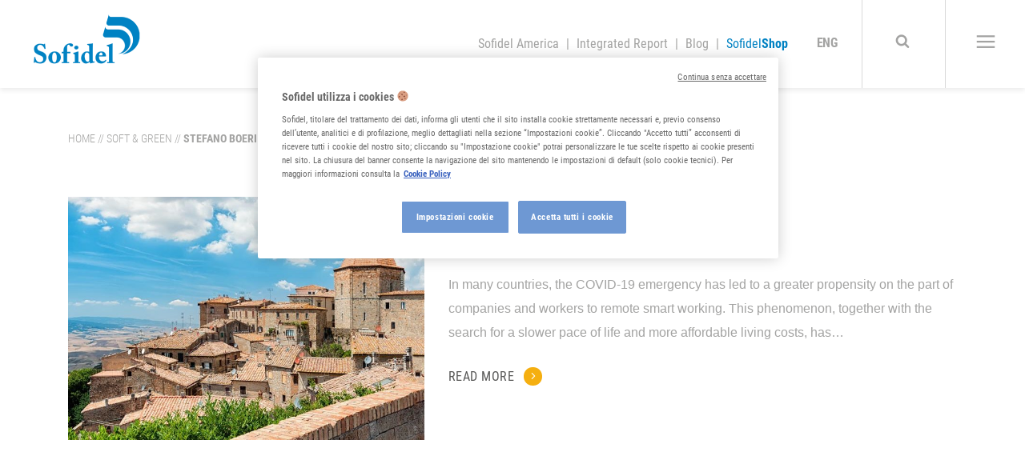

--- FILE ---
content_type: text/html; charset=UTF-8
request_url: https://www.sofidel.com/en/tag/stefano-boeri-2/
body_size: 14022
content:

<!DOCTYPE html>
<html lang="en">
<head>
    <!-- Inizio informativa di consenso dei cookie OneTrust per sofidel.com -->
    <script src="https://cdn.cookielaw.org/scripttemplates/otSDKStub.js" data-document-language="true" type="text/javascript" charset="UTF-8" data-domain-script="2623f563-4c47-492c-be3b-3278b4178c90" ></script>
    <script type="text/javascript">
    function OptanonWrapper() { }
    </script>
    <!-- Fine informativa di consenso dei cookie OneTrust per sofidel.com -->
        <!-- Google Tag Manager -->
    <script>(function(w,d,s,l,i){w[l]=w[l]||[];w[l].push({'gtm.start':
    new Date().getTime(),event:'gtm.js'});var f=d.getElementsByTagName(s)[0],
    j=d.createElement(s),dl=l!='dataLayer'?'&l='+l:'';j.async=true;j.src=
    'https://www.googletagmanager.com/gtm.js?id='+i+dl;f.parentNode.insertBefore(j,f);
    })(window,document,'script','dataLayer','GTM-T76MBLL');</script>
    <!-- End Google Tag Manager -->

    <meta charset="UTF-8">
    <meta name="viewport" content="width=device-width, initial-scale=1.0">
    <meta name="theme-color" content="#0082C3">
    <!--<title>Sofidel Corporate</title>-->

    <style>
        .header--white .header:not(.header--floating),.header.header--white,.header.menu-open{-webkit-box-shadow:none;-moz-box-shadow:none;box-shadow:none;background:0 0}@media (min-width:768px){.header--white .header:not(.header--floating),.header.header--white,.header.menu-open{padding:0 0 0 40px}}@media (min-width:992px){.header--white .header:not(.header--floating),.header.header--white,.header.menu-open{padding:0 40px 0 98px}}.header--white .header:not(.header--floating) .header__logo-img--color,.header.header--white .header__logo-img--color,.header.menu-open .header__logo-img--color{opacity:0}.header--white .header:not(.header--floating) .header__logo-img--bn,.header.header--white .header__logo-img--bn,.header.menu-open .header__logo-img--bn{opacity:1}.header--white .header:not(.header--floating) .header__nav-item:not(:last-child):after,.header--white .header:not(.header--floating) .wpml-ls-item:not(:last-child):after,.header.header--white .header__nav-item:not(:last-child):after,.header.header--white .wpml-ls-item:not(:last-child):after,.header.menu-open .header__nav-item:not(:last-child):after,.header.menu-open .wpml-ls-item:not(:last-child):after{color:#fff}.header--white .header:not(.header--floating) .header__languages a,.header--white .header:not(.header--floating) .header__menu-btn a,.header--white .header:not(.header--floating) .header__nav a,.header--white .header:not(.header--floating) .header__search-btn a,.header.header--white .header__languages a,.header.header--white .header__menu-btn a,.header.header--white .header__nav a,.header.header--white .header__search-btn a,.header.menu-open .header__languages a,.header.menu-open .header__menu-btn a,.header.menu-open .header__nav a,.header.menu-open .header__search-btn a{color:#fff!important}.header--white .header:not(.header--floating) .header__languages a:hover,.header--white .header:not(.header--floating) .header__menu-btn a:hover,.header--white .header:not(.header--floating) .header__nav a:hover,.header--white .header:not(.header--floating) .header__search-btn a:hover,.header.header--white .header__languages a:hover,.header.header--white .header__menu-btn a:hover,.header.header--white .header__nav a:hover,.header.header--white .header__search-btn a:hover,.header.menu-open .header__languages a:hover,.header.menu-open .header__menu-btn a:hover,.header.menu-open .header__nav a:hover,.header.menu-open .header__search-btn a:hover{color:#b5d9f5!important}.header--white .header:not(.header--floating) .header__languages .btn-action,.header--white .header:not(.header--floating) .header__menu-btn .btn-action,.header--white .header:not(.header--floating) .header__nav .btn-action,.header--white .header:not(.header--floating) .header__search-btn .btn-action,.header.header--white .header__languages .btn-action,.header.header--white .header__menu-btn .btn-action,.header.header--white .header__nav .btn-action,.header.header--white .header__search-btn .btn-action,.header.menu-open .header__languages .btn-action,.header.menu-open .header__menu-btn .btn-action,.header.menu-open .header__nav .btn-action,.header.menu-open .header__search-btn .btn-action{padding:0}.header--white .header:not(.header--floating) .header__languages .btn-action .icon,.header--white .header:not(.header--floating) .header__menu-btn .btn-action .icon,.header--white .header:not(.header--floating) .header__nav .btn-action .icon,.header--white .header:not(.header--floating) .header__search-btn .btn-action .icon,.header.header--white .header__languages .btn-action .icon,.header.header--white .header__menu-btn .btn-action .icon,.header.header--white .header__nav .btn-action .icon,.header.header--white .header__search-btn .btn-action .icon,.header.menu-open .header__languages .btn-action .icon,.header.menu-open .header__menu-btn .btn-action .icon,.header.menu-open .header__nav .btn-action .icon,.header.menu-open .header__search-btn .btn-action .icon{color:#fff!important}.header--white .header:not(.header--floating) .header__menu-btn,.header--white .header:not(.header--floating) .header__search-btn,.header.header--white .header__menu-btn,.header.header--white .header__search-btn,.header.menu-open .header__menu-btn,.header.menu-open .header__search-btn{border:none}.header{padding:0 0 0 40px;text-align:right;height:110px;line-height:110px;position:fixed;top:0;left:0;width:100%;z-index:210;overflow:hidden;font-family:"Roboto Condensed",sans-serif;background:#fff;-webkit-box-shadow:0 3px 6px rgba(0,0,0,.08);-moz-box-shadow:0 3px 6px rgba(0,0,0,.08);box-shadow:0 3px 6px rgba(0,0,0,.08);-webkit-transition:.3s ease;-moz-transition:.3s ease;-o-transition:.3s ease;transition:.3s ease}@media (min-width:768px) and (max-width:991.98px){.header{padding-right:40px}}@media (max-width:767.98px){.header{padding:0 10px 0 16px;height:100px;line-height:100px}}.header.menu-open{background:rgba(0,130,195,.87)!important;height:100%}@media (max-width:1199.98px){.header.menu-open{overflow:auto}}@media (max-width:991.98px){.header.menu-open .header__logo-img{width:104px}}@media (min-width:768px) and (max-width:991.98px){.header.menu-open{padding-right:40px}}@media (min-width:992px){.header.menu-open .header__logo-img--bn{top:-7px}}.header.menu-open .header__menu-btn .btn-action--open .icon{-webkit-transform:translate(-50%,-50%) rotate(-90deg) scale(0);-moz-transform:translate(-50%,-50%) rotate(-90deg) scale(0);-ms-transform:translate(-50%,-50%) rotate(-90deg) scale(0);-o-transform:translate(-50%,-50%) rotate(-90deg) scale(0);transform:translate(-50%,-50%) rotate(-90deg) scale(0)}.header.menu-open .header__menu-btn .btn-action--close .icon{-webkit-transform:translate(-50%,-50%) rotate(0) scale(1);-moz-transform:translate(-50%,-50%) rotate(0) scale(1);-ms-transform:translate(-50%,-50%) rotate(0) scale(1);-o-transform:translate(-50%,-50%) rotate(0) scale(1);transform:translate(-50%,-50%) rotate(0) scale(1)}@media (min-width:768px) and (max-width:991.98px){.header.menu-open.header--floating{padding-right:40px}}@media (min-width:992px){.header.menu-open.header--floating{padding:0 40px 0 98px}}.header.search-open .menu__search{display:block;padding-top:10px}.header.search-open .menu__links{display:none}@media (max-width:767.98px){.header.search-open .container{margin-top:0}}.header.header--floating{background:#fff;-webkit-box-shadow:0 3px 6px rgba(0,0,0,.08);-moz-box-shadow:0 3px 6px rgba(0,0,0,.08);box-shadow:0 3px 6px rgba(0,0,0,.08)}@media (min-width:768px){.header.header--floating{padding:0 0 0 40px}}@media (min-width:768px) and (max-width:991.98px){.header.header--floating{padding-right:40px}}@media (max-width:991.98px){.header.header--floating .header__logo-img{width:104px}}.header--white .header:not(.header--floating) .header__nav{padding:0}.menu{position:absolute;top:100px;left:0;width:100%;text-align:left;line-height:normal}@media (max-width:1199.98px){.menu .header__nav .header__nav-item{display:block;text-align:center}.menu .header__nav .header__nav-item:after{display:none}.menu .header__nav .header__nav-item a{font-size:20px;line-height:1.6em;font-weight:300}}.menu .container{margin-top:80px;margin-bottom:80px;overflow:auto}@media (max-width:1199.98px){.menu .container{margin-top:45px;margin-bottom:75px;height:auto}}@media (max-width:991.98px){.menu .container{margin-top:13px;margin-bottom:0}}.menu .container .simplebar-track.simplebar-vertical{width:12px}.menu .container .simplebar-scrollbar.simplebar-visible:before{opacity:1}.menu .container .simplebar-scrollbar:before{background:#fff;-webkit-border-radius:1px;-moz-border-radius:1px;-ms-border-radius:1px;-o-border-radius:1px;border-radius:1px}.menu__search{display:none}.search__input{position:relative}.search__input:before{position:absolute;top:50%;-webkit-transform:translate(0,-50%);-moz-transform:translate(0,-50%);-ms-transform:translate(0,-50%);-o-transform:translate(0,-50%);transform:translate(0,-50%);left:0;font-size:48px;color:#fff;margin:0 0 0 -1.375em}@media (max-width:991.98px){.search__input{padding-left:16.6666%;padding-right:20px;margin-top:-20px}.search__input:before{font-size:40px;margin:.25em 0 0 .25em}.search__input .search__input-field{font-size:36px;line-height:.44444em;font-weight:300;padding-bottom:0}}.search__input-field#search-input{-webkit-appearance:none;-moz-appearance:none;appearance:none;border:none;background:0 0;border-bottom:1px solid #f7f7f7!important;font-family:"Roboto Condensed",sans-serif;font-size:32px;line-height:.5em;font-weight:300;color:#fff;text-transform:none;letter-spacing:-.03562em;padding:24px 0;width:100%}@media (max-width:991.98px){.search__input-field#search-input{font-size:36px;padding:4px 0}}.search__results-list{padding:40px 15px 0 0;height:calc(100vh - 100px - 80px)}@media (max-width:991.98px){.search__results-list{padding:0;height:auto;min-height:40vh}}.search__result--no-results{display:none;opacity:.4}.search__loader{-webkit-transition:.3s ease;-moz-transition:.3s ease;-o-transition:.3s ease;transition:.3s ease;opacity:0;position:absolute;top:50%;-webkit-transform:translate(0,-50%);-moz-transform:translate(0,-50%);-ms-transform:translate(0,-50%);-o-transform:translate(0,-50%);transform:translate(0,-50%);left:50%;-webkit-transform:translate(-50%,-50%);-moz-transform:translate(-50%,-50%);-ms-transform:translate(-50%,-50%);-o-transform:translate(-50%,-50%);transform:translate(-50%,-50%);margin:-90px 0 0;z-index:9}@media (max-width:991.98px){.search__loader{margin:-150px 0 0}}.menu__search--no-results .search__result--no-results{display:block}.menu__search--loading .search__result{-webkit-transition:.3s ease-out;-moz-transition:.3s ease-out;-o-transition:.3s ease-out;transition:.3s ease-out;opacity:.3;-webkit-filter:blur(2px);-moz-filter:blur(2px);filter:blur(2px)}.menu__search--loading .search__loader{opacity:1;z-index:11}.search__result{font-family:"Roboto Condensed",sans-serif;font-size:22px;line-height:1.36364em;font-weight:300;color:#fff;letter-spacing:-.03591em;margin:0 0 43px;width:100%;position:relative;z-index:10}@media (max-width:991.98px){.search__result{font-size:18px;margin:0 0 26px}}.search__button{padding:90px 0 95px}@media (min-width:992px){.menu__list{height:calc(100vh - 100px - 80px)}.menu__list .simplebar-track{right:-100px}}.menu__section{color:#fff;text-transform:uppercase;padding:0 0 22px}@media (max-width:767.98px){.menu__section{font-size:18px;padding:0 0 16px}}.menu__list-toggle{float:right;position:relative;top:.5em;font-size:22px;cursor:pointer;display:inline-block}@media (max-width:991.98px){.menu__list-toggle{font-size:12px}}.menu__sublist{display:none;padding:0 0 10px 30px}@media (max-width:991.98px){.menu__sublist{padding:0 0 23px 20px}}.menu__sublist .menu__sublist{padding-top:20px;padding-bottom:0}@media (max-width:991.98px){.menu__sublist .menu__sublist{padding-top:10px;padding-bottom:0}}.menu__sublist .menu__list-toggle{top:.375em;font-size:18px}@media (max-width:991.98px){.menu__sublist .menu__list-toggle{font-size:12px}}.menu__section--child{color:#f7f7f7;text-transform:none;letter-spacing:.1125em;font-size:18px;padding:0 0 .9375em}@media (max-width:991.98px){.menu__section--child{font-size:14px}}.header__logo{margin:23px 0 0;position:relative;float:left;line-height:normal}@media (max-width:991.98px){.header__logo{margin:25px 0 0}}.header__logo .header__logo-img{-webkit-transition:all .3s ease;-moz-transition:all .3s ease;-o-transition:all .3s ease;transition:all .3s ease;position:absolute;left:0;width:136px;height:auto;top:-7px}@media (max-width:991.98px){.header__logo .header__logo-img{top:0}}.header__logo .header__logo-img--color{position:relative}.header__logo .header__logo-img--bn{opacity:0}.header__languages,.header__menu-btn,.header__nav,.header__search-btn{display:inline-block}@media (max-width:991.98px){.header__nav{padding:133px 0 0}}.header__nav-item{display:inline-block;line-height:normal;font-size:0}.header__nav-item a{display:inline;font-size:16px;padding:0 .3125em;-webkit-transition:.3s ease;-moz-transition:.3s ease;-o-transition:.3s ease;transition:.3s ease}.header__nav-item:hover a{color:#0082c3}.header__nav-item:not(:last-child):after{display:inline-block;font-size:16px;content:"|"}.header__languages{padding:0 25px;font-family:"Roboto Condensed",sans-serif}@media (max-width:1199.98px){.header__languages{text-align:center;padding:18px 0 24px}}.header__languages .wpml-ls-item:not(:last-child):after{display:inline-block;font-size:16px;content:"|"}.header__languages .wpml-ls-item.wpml-ls-current-language .wpml-ls-link{font-weight:700;letter-spacing:-.03562em}.header__languages .wpml-ls{font-size:0;padding:0;border:0;position:relative;top:-2px}.header__languages .wpml-ls .wpml-ls-link{display:inline-block;padding:0 .125em;font-size:16px;text-transform:uppercase}.header__menu-btn,.header__search-btn{padding:0 10px;width:100px;text-align:center;border-left:1px solid rgba(0,0,0,.15)}.header__menu-btn .icon,.header__search-btn .icon{font-size:18px;line-height:1;cursor:pointer}.header__menu-btn .btn-action,.header__search-btn .btn-action{padding:0 10px}@media (max-width:991.98px){.header__menu-btn,.header__search-btn{width:auto;padding:15px;line-height:normal;border:none;top:10px;position:relative}.header__menu-btn .btn-action,.header__search-btn .btn-action{padding:0}.header__menu-btn .btn-action .icon,.header__search-btn .btn-action .icon{font-size:16px;line-height:1;color:#0082c3}}@media (max-width:991.98px){.header__search-btn{left:-6px}}.header__menu-btn{position:relative}.header__menu-btn .btn-action .icon{cursor:pointer;-webkit-transition:.3s ease;-moz-transition:.3s ease;-o-transition:.3s ease;transition:.3s ease;-webkit-transform-origin:center center;-moz-transform-origin:center center;-ms-transform-origin:center center;-o-transform-origin:center center;transform-origin:center center;position:absolute;top:50%;-webkit-transform:translate(0,-50%);-moz-transform:translate(0,-50%);-ms-transform:translate(0,-50%);-o-transform:translate(0,-50%);transform:translate(0,-50%);left:50%;-webkit-transform:translate(-50%,-50%);-moz-transform:translate(-50%,-50%);-ms-transform:translate(-50%,-50%);-o-transform:translate(-50%,-50%);transform:translate(-50%,-50%);font-size:36px}@media (max-width:767.98px){.header__menu-btn .btn-action .icon{font-size:30px}}.header__menu-btn .btn-action--close .icon{-webkit-transform:translate(-50%,-50%) rotate(90deg) scale(0);-moz-transform:translate(-50%,-50%) rotate(90deg) scale(0);-ms-transform:translate(-50%,-50%) rotate(90deg) scale(0);-o-transform:translate(-50%,-50%) rotate(90deg) scale(0);transform:translate(-50%,-50%) rotate(90deg) scale(0)}.header__social{padding:0 0 32px}@media (min-width:1200px){.header__social{position:absolute;top:50%;-webkit-transform:translate(0,-50%);-moz-transform:translate(0,-50%);-ms-transform:translate(0,-50%);-o-transform:translate(0,-50%);transform:translate(0,-50%);right:73px;padding:0;margin:-90px 0 0}.header__social .social__link{display:block}}    </style>

    <script>(function(html){html.className = html.className.replace(/\bno-js\b/,'js')})(document.documentElement);</script>
<meta name='robots' content='index, follow, max-image-preview:large, max-snippet:-1, max-video-preview:-1' />
<link rel="alternate" hreflang="en-us" href="https://www.sofidel.com/en/tag/stefano-boeri-2/" />

	<!-- This site is optimized with the Yoast SEO plugin v20.12 - https://yoast.com/wordpress/plugins/seo/ -->
	<title>Stefano Boeri - Sofidel</title>
	<meta name="description" content="Stefano Boeri - Sofidel: ceare valore attraverso i valori, ovvero attraverso una strategia di sviluppo sostenibile per l’ambiente e per la società." />
	<link rel="canonical" href="https://www.sofidel.com/en/tag/stefano-boeri-2/" />
	<meta property="og:locale" content="en_US" />
	<meta property="og:type" content="article" />
	<meta property="og:title" content="Stefano Boeri - Sofidel" />
	<meta property="og:description" content="Stefano Boeri - Sofidel: ceare valore attraverso i valori, ovvero attraverso una strategia di sviluppo sostenibile per l’ambiente e per la società." />
	<meta property="og:url" content="https://www.sofidel.com/en/tag/stefano-boeri-2/" />
	<meta property="og:site_name" content="Sofidel" />
	<meta name="twitter:card" content="summary_large_image" />
	<script type="application/ld+json" class="yoast-schema-graph">{"@context":"https://schema.org","@graph":[{"@type":"CollectionPage","@id":"https://www.sofidel.com/en/tag/stefano-boeri-2/","url":"https://www.sofidel.com/en/tag/stefano-boeri-2/","name":"Stefano Boeri - Sofidel","isPartOf":{"@id":"https://www.sofidel.com/#website"},"primaryImageOfPage":{"@id":"https://www.sofidel.com/en/tag/stefano-boeri-2/#primaryimage"},"image":{"@id":"https://www.sofidel.com/en/tag/stefano-boeri-2/#primaryimage"},"thumbnailUrl":"https://www.sofidel.com/wp-content/uploads/2020/10/Borghi.jpg","description":"Stefano Boeri - Sofidel: ceare valore attraverso i valori, ovvero attraverso una strategia di sviluppo sostenibile per l’ambiente e per la società.","breadcrumb":{"@id":"https://www.sofidel.com/en/tag/stefano-boeri-2/#breadcrumb"},"inLanguage":"en-US"},{"@type":"ImageObject","inLanguage":"en-US","@id":"https://www.sofidel.com/en/tag/stefano-boeri-2/#primaryimage","url":"https://www.sofidel.com/wp-content/uploads/2020/10/Borghi.jpg","contentUrl":"https://www.sofidel.com/wp-content/uploads/2020/10/Borghi.jpg","width":768,"height":522},{"@type":"BreadcrumbList","@id":"https://www.sofidel.com/en/tag/stefano-boeri-2/#breadcrumb","itemListElement":[{"@type":"ListItem","position":1,"name":"Home","item":"https://www.sofidel.com/en/"},{"@type":"ListItem","position":2,"name":"Soft & Green","item":"https://www.sofidel.com/en/softandgreen/"},{"@type":"ListItem","position":3,"name":"Stefano Boeri"}]},{"@type":"WebSite","@id":"https://www.sofidel.com/#website","url":"https://www.sofidel.com/","name":"Sofidel","description":"La carta tissue sostenibile","potentialAction":[{"@type":"SearchAction","target":{"@type":"EntryPoint","urlTemplate":"https://www.sofidel.com/?s={search_term_string}"},"query-input":"required name=search_term_string"}],"inLanguage":"en-US"}]}</script>
	<!-- / Yoast SEO plugin. -->


<link href='https://fonts.gstatic.com' crossorigin rel='preconnect' />
<link rel="alternate" type="application/rss+xml" title="Sofidel &raquo; Feed" href="https://www.sofidel.com/en/feed/" />
<link rel="alternate" type="application/rss+xml" title="Sofidel &raquo; Comments Feed" href="https://www.sofidel.com/en/comments/feed/" />
<link rel="alternate" type="application/rss+xml" title="Sofidel &raquo; Stefano Boeri Tag Feed" href="https://www.sofidel.com/en/tag/stefano-boeri-2/feed/" />
<script type="text/javascript">
window._wpemojiSettings = {"baseUrl":"https:\/\/s.w.org\/images\/core\/emoji\/14.0.0\/72x72\/","ext":".png","svgUrl":"https:\/\/s.w.org\/images\/core\/emoji\/14.0.0\/svg\/","svgExt":".svg","source":{"concatemoji":"https:\/\/www.sofidel.com\/wp-includes\/js\/wp-emoji-release.min.js?ver=6.2.8"}};
/*! This file is auto-generated */
!function(e,a,t){var n,r,o,i=a.createElement("canvas"),p=i.getContext&&i.getContext("2d");function s(e,t){p.clearRect(0,0,i.width,i.height),p.fillText(e,0,0);e=i.toDataURL();return p.clearRect(0,0,i.width,i.height),p.fillText(t,0,0),e===i.toDataURL()}function c(e){var t=a.createElement("script");t.src=e,t.defer=t.type="text/javascript",a.getElementsByTagName("head")[0].appendChild(t)}for(o=Array("flag","emoji"),t.supports={everything:!0,everythingExceptFlag:!0},r=0;r<o.length;r++)t.supports[o[r]]=function(e){if(p&&p.fillText)switch(p.textBaseline="top",p.font="600 32px Arial",e){case"flag":return s("\ud83c\udff3\ufe0f\u200d\u26a7\ufe0f","\ud83c\udff3\ufe0f\u200b\u26a7\ufe0f")?!1:!s("\ud83c\uddfa\ud83c\uddf3","\ud83c\uddfa\u200b\ud83c\uddf3")&&!s("\ud83c\udff4\udb40\udc67\udb40\udc62\udb40\udc65\udb40\udc6e\udb40\udc67\udb40\udc7f","\ud83c\udff4\u200b\udb40\udc67\u200b\udb40\udc62\u200b\udb40\udc65\u200b\udb40\udc6e\u200b\udb40\udc67\u200b\udb40\udc7f");case"emoji":return!s("\ud83e\udef1\ud83c\udffb\u200d\ud83e\udef2\ud83c\udfff","\ud83e\udef1\ud83c\udffb\u200b\ud83e\udef2\ud83c\udfff")}return!1}(o[r]),t.supports.everything=t.supports.everything&&t.supports[o[r]],"flag"!==o[r]&&(t.supports.everythingExceptFlag=t.supports.everythingExceptFlag&&t.supports[o[r]]);t.supports.everythingExceptFlag=t.supports.everythingExceptFlag&&!t.supports.flag,t.DOMReady=!1,t.readyCallback=function(){t.DOMReady=!0},t.supports.everything||(n=function(){t.readyCallback()},a.addEventListener?(a.addEventListener("DOMContentLoaded",n,!1),e.addEventListener("load",n,!1)):(e.attachEvent("onload",n),a.attachEvent("onreadystatechange",function(){"complete"===a.readyState&&t.readyCallback()})),(e=t.source||{}).concatemoji?c(e.concatemoji):e.wpemoji&&e.twemoji&&(c(e.twemoji),c(e.wpemoji)))}(window,document,window._wpemojiSettings);
</script>
<style type="text/css">
img.wp-smiley,
img.emoji {
	display: inline !important;
	border: none !important;
	box-shadow: none !important;
	height: 1em !important;
	width: 1em !important;
	margin: 0 0.07em !important;
	vertical-align: -0.1em !important;
	background: none !important;
	padding: 0 !important;
}
</style>
	<link rel='stylesheet' id='wp-block-library-css' href='https://www.sofidel.com/wp-includes/css/dist/block-library/style.min.css?ver=6.2.8' type='text/css' media='all' />
<link rel='stylesheet' id='classic-theme-styles-css' href='https://www.sofidel.com/wp-includes/css/classic-themes.min.css?ver=6.2.8' type='text/css' media='all' />
<style id='global-styles-inline-css' type='text/css'>
body{--wp--preset--color--black: #000000;--wp--preset--color--cyan-bluish-gray: #abb8c3;--wp--preset--color--white: #ffffff;--wp--preset--color--pale-pink: #f78da7;--wp--preset--color--vivid-red: #cf2e2e;--wp--preset--color--luminous-vivid-orange: #ff6900;--wp--preset--color--luminous-vivid-amber: #fcb900;--wp--preset--color--light-green-cyan: #7bdcb5;--wp--preset--color--vivid-green-cyan: #00d084;--wp--preset--color--pale-cyan-blue: #8ed1fc;--wp--preset--color--vivid-cyan-blue: #0693e3;--wp--preset--color--vivid-purple: #9b51e0;--wp--preset--gradient--vivid-cyan-blue-to-vivid-purple: linear-gradient(135deg,rgba(6,147,227,1) 0%,rgb(155,81,224) 100%);--wp--preset--gradient--light-green-cyan-to-vivid-green-cyan: linear-gradient(135deg,rgb(122,220,180) 0%,rgb(0,208,130) 100%);--wp--preset--gradient--luminous-vivid-amber-to-luminous-vivid-orange: linear-gradient(135deg,rgba(252,185,0,1) 0%,rgba(255,105,0,1) 100%);--wp--preset--gradient--luminous-vivid-orange-to-vivid-red: linear-gradient(135deg,rgba(255,105,0,1) 0%,rgb(207,46,46) 100%);--wp--preset--gradient--very-light-gray-to-cyan-bluish-gray: linear-gradient(135deg,rgb(238,238,238) 0%,rgb(169,184,195) 100%);--wp--preset--gradient--cool-to-warm-spectrum: linear-gradient(135deg,rgb(74,234,220) 0%,rgb(151,120,209) 20%,rgb(207,42,186) 40%,rgb(238,44,130) 60%,rgb(251,105,98) 80%,rgb(254,248,76) 100%);--wp--preset--gradient--blush-light-purple: linear-gradient(135deg,rgb(255,206,236) 0%,rgb(152,150,240) 100%);--wp--preset--gradient--blush-bordeaux: linear-gradient(135deg,rgb(254,205,165) 0%,rgb(254,45,45) 50%,rgb(107,0,62) 100%);--wp--preset--gradient--luminous-dusk: linear-gradient(135deg,rgb(255,203,112) 0%,rgb(199,81,192) 50%,rgb(65,88,208) 100%);--wp--preset--gradient--pale-ocean: linear-gradient(135deg,rgb(255,245,203) 0%,rgb(182,227,212) 50%,rgb(51,167,181) 100%);--wp--preset--gradient--electric-grass: linear-gradient(135deg,rgb(202,248,128) 0%,rgb(113,206,126) 100%);--wp--preset--gradient--midnight: linear-gradient(135deg,rgb(2,3,129) 0%,rgb(40,116,252) 100%);--wp--preset--duotone--dark-grayscale: url('#wp-duotone-dark-grayscale');--wp--preset--duotone--grayscale: url('#wp-duotone-grayscale');--wp--preset--duotone--purple-yellow: url('#wp-duotone-purple-yellow');--wp--preset--duotone--blue-red: url('#wp-duotone-blue-red');--wp--preset--duotone--midnight: url('#wp-duotone-midnight');--wp--preset--duotone--magenta-yellow: url('#wp-duotone-magenta-yellow');--wp--preset--duotone--purple-green: url('#wp-duotone-purple-green');--wp--preset--duotone--blue-orange: url('#wp-duotone-blue-orange');--wp--preset--font-size--small: 13px;--wp--preset--font-size--medium: 20px;--wp--preset--font-size--large: 36px;--wp--preset--font-size--x-large: 42px;--wp--preset--spacing--20: 0.44rem;--wp--preset--spacing--30: 0.67rem;--wp--preset--spacing--40: 1rem;--wp--preset--spacing--50: 1.5rem;--wp--preset--spacing--60: 2.25rem;--wp--preset--spacing--70: 3.38rem;--wp--preset--spacing--80: 5.06rem;--wp--preset--shadow--natural: 6px 6px 9px rgba(0, 0, 0, 0.2);--wp--preset--shadow--deep: 12px 12px 50px rgba(0, 0, 0, 0.4);--wp--preset--shadow--sharp: 6px 6px 0px rgba(0, 0, 0, 0.2);--wp--preset--shadow--outlined: 6px 6px 0px -3px rgba(255, 255, 255, 1), 6px 6px rgba(0, 0, 0, 1);--wp--preset--shadow--crisp: 6px 6px 0px rgba(0, 0, 0, 1);}:where(.is-layout-flex){gap: 0.5em;}body .is-layout-flow > .alignleft{float: left;margin-inline-start: 0;margin-inline-end: 2em;}body .is-layout-flow > .alignright{float: right;margin-inline-start: 2em;margin-inline-end: 0;}body .is-layout-flow > .aligncenter{margin-left: auto !important;margin-right: auto !important;}body .is-layout-constrained > .alignleft{float: left;margin-inline-start: 0;margin-inline-end: 2em;}body .is-layout-constrained > .alignright{float: right;margin-inline-start: 2em;margin-inline-end: 0;}body .is-layout-constrained > .aligncenter{margin-left: auto !important;margin-right: auto !important;}body .is-layout-constrained > :where(:not(.alignleft):not(.alignright):not(.alignfull)){max-width: var(--wp--style--global--content-size);margin-left: auto !important;margin-right: auto !important;}body .is-layout-constrained > .alignwide{max-width: var(--wp--style--global--wide-size);}body .is-layout-flex{display: flex;}body .is-layout-flex{flex-wrap: wrap;align-items: center;}body .is-layout-flex > *{margin: 0;}:where(.wp-block-columns.is-layout-flex){gap: 2em;}.has-black-color{color: var(--wp--preset--color--black) !important;}.has-cyan-bluish-gray-color{color: var(--wp--preset--color--cyan-bluish-gray) !important;}.has-white-color{color: var(--wp--preset--color--white) !important;}.has-pale-pink-color{color: var(--wp--preset--color--pale-pink) !important;}.has-vivid-red-color{color: var(--wp--preset--color--vivid-red) !important;}.has-luminous-vivid-orange-color{color: var(--wp--preset--color--luminous-vivid-orange) !important;}.has-luminous-vivid-amber-color{color: var(--wp--preset--color--luminous-vivid-amber) !important;}.has-light-green-cyan-color{color: var(--wp--preset--color--light-green-cyan) !important;}.has-vivid-green-cyan-color{color: var(--wp--preset--color--vivid-green-cyan) !important;}.has-pale-cyan-blue-color{color: var(--wp--preset--color--pale-cyan-blue) !important;}.has-vivid-cyan-blue-color{color: var(--wp--preset--color--vivid-cyan-blue) !important;}.has-vivid-purple-color{color: var(--wp--preset--color--vivid-purple) !important;}.has-black-background-color{background-color: var(--wp--preset--color--black) !important;}.has-cyan-bluish-gray-background-color{background-color: var(--wp--preset--color--cyan-bluish-gray) !important;}.has-white-background-color{background-color: var(--wp--preset--color--white) !important;}.has-pale-pink-background-color{background-color: var(--wp--preset--color--pale-pink) !important;}.has-vivid-red-background-color{background-color: var(--wp--preset--color--vivid-red) !important;}.has-luminous-vivid-orange-background-color{background-color: var(--wp--preset--color--luminous-vivid-orange) !important;}.has-luminous-vivid-amber-background-color{background-color: var(--wp--preset--color--luminous-vivid-amber) !important;}.has-light-green-cyan-background-color{background-color: var(--wp--preset--color--light-green-cyan) !important;}.has-vivid-green-cyan-background-color{background-color: var(--wp--preset--color--vivid-green-cyan) !important;}.has-pale-cyan-blue-background-color{background-color: var(--wp--preset--color--pale-cyan-blue) !important;}.has-vivid-cyan-blue-background-color{background-color: var(--wp--preset--color--vivid-cyan-blue) !important;}.has-vivid-purple-background-color{background-color: var(--wp--preset--color--vivid-purple) !important;}.has-black-border-color{border-color: var(--wp--preset--color--black) !important;}.has-cyan-bluish-gray-border-color{border-color: var(--wp--preset--color--cyan-bluish-gray) !important;}.has-white-border-color{border-color: var(--wp--preset--color--white) !important;}.has-pale-pink-border-color{border-color: var(--wp--preset--color--pale-pink) !important;}.has-vivid-red-border-color{border-color: var(--wp--preset--color--vivid-red) !important;}.has-luminous-vivid-orange-border-color{border-color: var(--wp--preset--color--luminous-vivid-orange) !important;}.has-luminous-vivid-amber-border-color{border-color: var(--wp--preset--color--luminous-vivid-amber) !important;}.has-light-green-cyan-border-color{border-color: var(--wp--preset--color--light-green-cyan) !important;}.has-vivid-green-cyan-border-color{border-color: var(--wp--preset--color--vivid-green-cyan) !important;}.has-pale-cyan-blue-border-color{border-color: var(--wp--preset--color--pale-cyan-blue) !important;}.has-vivid-cyan-blue-border-color{border-color: var(--wp--preset--color--vivid-cyan-blue) !important;}.has-vivid-purple-border-color{border-color: var(--wp--preset--color--vivid-purple) !important;}.has-vivid-cyan-blue-to-vivid-purple-gradient-background{background: var(--wp--preset--gradient--vivid-cyan-blue-to-vivid-purple) !important;}.has-light-green-cyan-to-vivid-green-cyan-gradient-background{background: var(--wp--preset--gradient--light-green-cyan-to-vivid-green-cyan) !important;}.has-luminous-vivid-amber-to-luminous-vivid-orange-gradient-background{background: var(--wp--preset--gradient--luminous-vivid-amber-to-luminous-vivid-orange) !important;}.has-luminous-vivid-orange-to-vivid-red-gradient-background{background: var(--wp--preset--gradient--luminous-vivid-orange-to-vivid-red) !important;}.has-very-light-gray-to-cyan-bluish-gray-gradient-background{background: var(--wp--preset--gradient--very-light-gray-to-cyan-bluish-gray) !important;}.has-cool-to-warm-spectrum-gradient-background{background: var(--wp--preset--gradient--cool-to-warm-spectrum) !important;}.has-blush-light-purple-gradient-background{background: var(--wp--preset--gradient--blush-light-purple) !important;}.has-blush-bordeaux-gradient-background{background: var(--wp--preset--gradient--blush-bordeaux) !important;}.has-luminous-dusk-gradient-background{background: var(--wp--preset--gradient--luminous-dusk) !important;}.has-pale-ocean-gradient-background{background: var(--wp--preset--gradient--pale-ocean) !important;}.has-electric-grass-gradient-background{background: var(--wp--preset--gradient--electric-grass) !important;}.has-midnight-gradient-background{background: var(--wp--preset--gradient--midnight) !important;}.has-small-font-size{font-size: var(--wp--preset--font-size--small) !important;}.has-medium-font-size{font-size: var(--wp--preset--font-size--medium) !important;}.has-large-font-size{font-size: var(--wp--preset--font-size--large) !important;}.has-x-large-font-size{font-size: var(--wp--preset--font-size--x-large) !important;}
.wp-block-navigation a:where(:not(.wp-element-button)){color: inherit;}
:where(.wp-block-columns.is-layout-flex){gap: 2em;}
.wp-block-pullquote{font-size: 1.5em;line-height: 1.6;}
</style>
<link rel='stylesheet' id='easy-wp-page-nav-css' href='https://www.sofidel.com/wp-content/plugins/easy-wp-page-navigation//css/easy-wp-pagenavigation.css?ver=1.1' type='text/css' media='all' />
<link rel='stylesheet' id='wpml-legacy-horizontal-list-0-css' href='//www.sofidel.com/wp-content/plugins/sitepress-multilingual-cms/templates/language-switchers/legacy-list-horizontal/style.css?ver=1' type='text/css' media='all' />
<link rel='stylesheet' id='wpml-tm-admin-bar-css' href='https://www.sofidel.com/wp-content/plugins/wpml-translation-management/res/css/admin-bar-style.css?ver=2.9.11' type='text/css' media='all' />
<link rel='stylesheet' id='wp-pagenavi-css' href='https://www.sofidel.com/wp-content/plugins/wp-pagenavi/pagenavi-css.css?ver=2.70' type='text/css' media='all' />
<link rel='stylesheet' id='twentyfifteen-fonts-css' href='https://www.sofidel.com/wp-content/themes/sofidel-corporate/css/fonts.css?v=1' type='text/css' media='all' />
<link rel='stylesheet' id='twentyfifteen-style-css' href='https://www.sofidel.com/wp-content/themes/sofidel-corporate/style.css?ver=6.2.8' type='text/css' media='all' />
<!--[if lt IE 9]>
<link rel='stylesheet' id='twentyfifteen-ie-css' href='https://www.sofidel.com/wp-content/themes/sofidel-corporate/css/ie.css?ver=20141010' type='text/css' media='all' />
<![endif]-->
<!--[if lt IE 8]>
<link rel='stylesheet' id='twentyfifteen-ie7-css' href='https://www.sofidel.com/wp-content/themes/sofidel-corporate/css/ie7.css?ver=20141010' type='text/css' media='all' />
<![endif]-->
<script type='text/javascript' src='https://www.sofidel.com/wp-content/themes/sofidel-corporate/js/vendor/jquery-3.4.1.min.js?ver=3.4.1' id='jquery-js'></script>
<link rel="https://api.w.org/" href="https://www.sofidel.com/wp-json/" /><link rel="alternate" type="application/json" href="https://www.sofidel.com/wp-json/wp/v2/tags/1477" /><link rel="EditURI" type="application/rsd+xml" title="RSD" href="https://www.sofidel.com/xmlrpc.php?rsd" />
<link rel="wlwmanifest" type="application/wlwmanifest+xml" href="https://www.sofidel.com/wp-includes/wlwmanifest.xml" />
<meta name="generator" content="WordPress 6.2.8" />
<meta name="generator" content="WPML ver:4.3.19 stt:1,27;" />
<link rel="icon" href="https://www.sofidel.com/wp-content/uploads/2024/09/favicon.png" sizes="32x32" />
<link rel="icon" href="https://www.sofidel.com/wp-content/uploads/2024/09/favicon.png" sizes="192x192" />
<link rel="apple-touch-icon" href="https://www.sofidel.com/wp-content/uploads/2024/09/favicon.png" />
<meta name="msapplication-TileImage" content="https://www.sofidel.com/wp-content/uploads/2024/09/favicon.png" />
		<style type="text/css" id="wp-custom-css">
			.footer__policy a {
	font-size: 12px !important;
}

.two-columns-section ul {
		list-style: circle;
		padding-left: 20px;
	    font-family: "Open Sans", sans-serif;
}

.two-columns-section ul li {
    line-height: 2rem;
    margin-bottom: 30px;
    line-height: 30px;
	font-size: 16px;
}

.one-col {
	column-count: 1 !important;
}		</style>
		    
    
            <link rel="stylesheet" href="https://www.sofidel.com/wp-content/themes/sofidel-corporate/css/style.css?v=1">
        <meta name="facebook-domain-verification" content="53ji5orx3uobbdycisgytnfxvbxdsr" />
    <meta name="google-site-verification" content="sKuN4wr0kdU_zeOkemnJoR_4xtM7N8NyRvhVCOsu1DU" />
    
    <!-- Meta Pixel Code -->
<script>
  !function(f,b,e,v,n,t,s)
  {if(f.fbq)return;n=f.fbq=function(){n.callMethod?
  n.callMethod.apply(n,arguments):n.queue.push(arguments)};
  if(!f._fbq)f._fbq=n;n.push=n;n.loaded=!0;n.version='2.0';
  n.queue=[];t=b.createElement(e);t.async=!0;
  t.src=v;s=b.getElementsByTagName(e)[0];
  s.parentNode.insertBefore(t,s)}(window, document,'script',
  'https://connect.facebook.net/en_US/fbevents.js');
  fbq('init', '925973501899734');
  fbq('track', 'PageView');
</script>
<noscript><img height="1" width="1" style="display:none"
  src="https://www.facebook.com/tr?id=925973501899734&ev=PageView&noscript=1"
/></noscript>
<!-- End Meta Pixel Code -->
    
</head>
<body class="">
    <!-- Google Tag Manager (noscript) -->
    <noscript><iframe src="https://www.googletagmanager.com/ns.html?id=GTM-T76MBLL"
    height="0" width="0" style="display:none;visibility:hidden"></iframe></noscript>
    <!-- End Google Tag Manager (noscript) -->
        <header class="header">
    <a href="https://www.sofidel.com/en" class="header__logo">
        <noscript><img class="header__logo-img header__logo-img--color" src="https://www.sofidel.com/wp-content/themes/sofidel-corporate/img/sofidel_logo.png" alt="Stefano Boeri - Sofidel" title="Stefano Boeri - Sofidel"></noscript><img class="lazyload header__logo-img header__logo-img--color" src='data:image/svg+xml,%3Csvg%20xmlns=%22http://www.w3.org/2000/svg%22%20viewBox=%220%200%20210%20140%22%3E%3C/svg%3E' data-src="https://www.sofidel.com/wp-content/themes/sofidel-corporate/img/sofidel_logo.png" alt="Stefano Boeri - Sofidel" title="Stefano Boeri - Sofidel">
        <noscript><img class="header__logo-img header__logo-img--bn" src="https://www.sofidel.com/wp-content/themes/sofidel-corporate/img/sofidel_logo_bn.png" alt="Stefano Boeri - Sofidel" title="Stefano Boeri - Sofidel"></noscript><img class="lazyload header__logo-img header__logo-img--bn" src='data:image/svg+xml,%3Csvg%20xmlns=%22http://www.w3.org/2000/svg%22%20viewBox=%220%200%20210%20140%22%3E%3C/svg%3E' data-src="https://www.sofidel.com/wp-content/themes/sofidel-corporate/img/sofidel_logo_bn.png" alt="Stefano Boeri - Sofidel" title="Stefano Boeri - Sofidel">
    </a>
    <nav class="header__nav d-none d-xl-inline-block">
        <ul>

            
                <li class="header__nav-item header__nav-item--has-submenu">

                                            <a target="" href="https://www.sofidel.com/en/the-group/sofidel-in-the-world/sofidel-america/">
                            Sofidel America                        </a>
                                    </li>

            
                <li class="header__nav-item header__nav-item--has-submenu">

                                            <a target="_blank" href="https://www.sofidel.com/wp-content/uploads/2024/05/Integrated_Report_2024_Sofidel_EN-1.pdf">
                            Integrated Report                        </a>
                                    </li>

            
                <li class="header__nav-item header__nav-item--has-submenu">

                                            <a target="" href="https://www.sofidel.com/en/softandgreen/">
                            Blog                        </a>
                                    </li>

            
                <li class="header__nav-item header__nav-item--has-submenu">

                                            <a target="_blank" class="blue" href="https://www.sofidelshop.com/">
                            Sofidel<b>Shop</b>
                        </a>
                                    </li>

                    </ul>
    </nav>
    <div class="header__languages d-none d-xl-inline-block">
        
<div class="lang_sel_list_horizontal wpml-ls-statics-shortcode_actions wpml-ls wpml-ls-legacy-list-horizontal" id="lang_sel_list">
	<ul><li class="icl-en wpml-ls-slot-shortcode_actions wpml-ls-item wpml-ls-item-en wpml-ls-current-language wpml-ls-first-item wpml-ls-last-item wpml-ls-item-legacy-list-horizontal">
				<a href="https://www.sofidel.com/en/tag/stefano-boeri-2/" class="wpml-ls-link"><span class="wpml-ls-native icl_lang_sel_native">eng</span></a>
			</li></ul>
</div>
    </div>
    <div class="header__search-btn">
        <span class="btn-action">
            <i class="icon-search icon"></i>
        </span>
    </div>
    <div class="header__menu-btn">
        <span class="btn-action btn-action--open">
            <i class="icon-navicon icon"></i>
        </span> 
        <span class="btn-action btn-action--close">
            <i class="icon-cross icon"></i>
        </span>
    </div>

    <div class="menu">
        <div class="container">
            <div class="row">
                <div class="menu__search offset-lg-1 col-lg-10">
                    <div class="row">
                        <div class="col-md-6">
                            <div class="search__input">
                                <input type="text" class="search__input-field" id="search-input">
                            </div>
                            <div class="search__button d-block d-md-none text-center">
                                <a href="#" class="search__button-cta button button--transparent">
                                    Search                                </a>
                            </div>
                        </div>
                        <div class="col-md-6">
                            <div class="search__loader">
                                <div class="lds-ellipsis">
                                    <div></div>
                                    <div></div>
                                    <div></div>
                                    <div></div>
                                </div>
                            </div>
                            <div class="search__result search__result--no-results">
                                No matches for the search                            </div>
                            <div class="search__results-list data-simplebar"></div>
                        </div>
                    </div>
                </div>
                <div class="menu__links col-lg-6 offset-lg-2">

                    <ul class="menu__list data-simplebar">

                                                    <li class="menu__list-item">

                                <h2 class="menu__section">
                                    <a target=""  href="https://www.sofidel.com/en/the-group/">Sofidel Group</a>

                                    
                                        <span class="fonticon menu__list-toggle"></span>

                                                                    </h2>

                                
                                    <ul class="menu__sublist">
                                                                                    <li class="menu__section menu__list-item menu__section--child">
                                                <a target="" href="https://www.sofidel.com/en/the-group/paper-production/">Paper production</a>

                                                
                                            </li>

                                                                                    <li class="menu__section menu__list-item menu__section--child">
                                                <a target="" href="https://www.sofidel.com/en/the-group/our-history/">Our history</a>

                                                
                                            </li>

                                                                                    <li class="menu__section menu__list-item menu__section--child">
                                                <a target="" href="https://www.sofidel.com/en/the-group/mission-and-values/">Mission and Vision</a>

                                                
                                            </li>

                                                                                    <li class="menu__section menu__list-item menu__section--child">
                                                <a target="" href="https://www.sofidel.com/en/the-group/clean-living/">Clean Living</a>

                                                
                                            </li>

                                                                                    <li class="menu__section menu__list-item menu__section--child">
                                                <a target="" href="https://www.sofidel.com/en/the-group/governance/">Governance</a>

                                                
                                            </li>

                                                                                    <li class="menu__section menu__list-item menu__section--child">
                                                <a target="" href="https://www.sofidel.com/en/whistleblowing/">Whistleblowing</a>

                                                
                                            </li>

                                                                                    <li class="menu__section menu__list-item menu__section--child">
                                                <a target="" href="https://www.sofidel.com/en/the-group/sofidel-in-the-world/">Sofidel in the world</a>

                                                
                                                    <span class="fonticon menu__list-toggle"></span>

                                                    <ul class="menu__sublist">
                                                                                                                    <li class="menu__section menu__section--child">
                                                                <a target=""  href="https://www.sofidel.com/en/the-group/sofidel-in-the-world/sofidel/">Sofidel</a>
                                                            </li>

                                                                                                                    <li class="menu__section menu__section--child">
                                                                <a target=""  href="https://www.sofidel.com/en/the-group/sofidel-in-the-world/sofidel-benelux/">Sofidel Benelux</a>
                                                            </li>

                                                                                                                    <li class="menu__section menu__section--child">
                                                                <a target=""  href="https://www.sofidel.com/en/the-group/sofidel-in-the-world/sofidel-france/">Sofidel France</a>
                                                            </li>

                                                                                                                    <li class="menu__section menu__section--child">
                                                                <a target=""  href="https://www.sofidel.com/en/the-group/sofidel-in-the-world/sofidel-greece/">Sofidel Greece</a>
                                                            </li>

                                                                                                                    <li class="menu__section menu__section--child">
                                                                <a target=""  href="https://www.sofidel.com/en/the-group/sofidel-in-the-world/sofidel-germany-gmbh/">Sofidel Germany</a>
                                                            </li>

                                                                                                                    <li class="menu__section menu__section--child">
                                                                <a target=""  href="https://www.sofidel.com/en/the-group/sofidel-in-the-world/sofidel-hungary/">Sofidel Hungary</a>
                                                            </li>

                                                                                                                    <li class="menu__section menu__section--child">
                                                                <a target=""  href="https://www.sofidel.com/en/the-group/sofidel-in-the-world/sofidel-ireland/">Sofidel Ireland</a>
                                                            </li>

                                                                                                                    <li class="menu__section menu__section--child">
                                                                <a target=""  href="https://www.sofidel.com/en/the-group/sofidel-in-the-world/sofidel-poland/">Sofidel Poland</a>
                                                            </li>

                                                                                                                    <li class="menu__section menu__section--child">
                                                                <a target=""  href="https://www.sofidel.com/en/the-group/sofidel-in-the-world/sofidel-romania/">Sofidel Romania</a>
                                                            </li>

                                                                                                                    <li class="menu__section menu__section--child">
                                                                <a target=""  href="https://www.sofidel.com/en/the-group/sofidel-in-the-world/soffass/">Soffass</a>
                                                            </li>

                                                                                                                    <li class="menu__section menu__section--child">
                                                                <a target=""  href="https://www.sofidel.com/en/the-group/sofidel-in-the-world/sofidel-spain/">Sofidel Spain</a>
                                                            </li>

                                                                                                                    <li class="menu__section menu__section--child">
                                                                <a target=""  href="https://www.sofidel.com/en/the-group/sofidel-in-the-world/sofidel-sweden/">Sofidel Sweden</a>
                                                            </li>

                                                                                                                    <li class="menu__section menu__section--child">
                                                                <a target=""  href="https://www.sofidel.com/en/the-group/sofidel-in-the-world/sofidel-uk/">Sofidel UK</a>
                                                            </li>

                                                                                                            </ul>

                                                
                                            </li>

                                                                                    <li class="menu__section menu__list-item menu__section--child">
                                                <a target="" href="https://www.sofidel.com/en/the-group/sofidel-in-the-world/sofidel-america/">Sofidel America</a>

                                                
                                            </li>

                                                                                    <li class="menu__section menu__list-item menu__section--child">
                                                <a target="" href="https://www.sofidel.com/en/contacts/">Contacts</a>

                                                
                                            </li>

                                        
                                    </ul>
                                
                            </li>

                                                    <li class="menu__list-item">

                                <h2 class="menu__section">
                                    <a target=""  href="https://www.sofidel.com/en/brands-and-products/">Brands and products</a>

                                                                    </h2>

                                
                            </li>

                                                    <li class="menu__list-item">

                                <h2 class="menu__section">
                                    <a target=""  href="https://www.sofidel.com/en/sustainability/">Sustainability</a>

                                    
                                        <span class="fonticon menu__list-toggle"></span>

                                                                    </h2>

                                
                                    <ul class="menu__sublist">
                                                                                    <li class="menu__section menu__list-item menu__section--child">
                                                <a target="" href="https://www.sofidel.com/en/sustainability/netzero2050/">Toward the Net Zero 2050 goal</a>

                                                
                                            </li>

                                                                                    <li class="menu__section menu__list-item menu__section--child">
                                                <a target="" href="https://www.sofidel.com/en/sustainability/energyefficiency/">The path to energy efficiency</a>

                                                
                                            </li>

                                                                                    <li class="menu__section menu__list-item menu__section--child">
                                                <a target="" href="https://www.sofidel.com/en/sustainability/sofidels-goals-and-results/">Sofidel’s goals and results</a>

                                                
                                            </li>

                                                                                    <li class="menu__section menu__list-item menu__section--child">
                                                <a target="" href="https://www.sofidel.com/en/sustainability/un-2030-agenda/">UN 2030 Agenda</a>

                                                
                                            </li>

                                                                                    <li class="menu__section menu__list-item menu__section--child">
                                                <a target="" href="https://www.sofidel.com/en/sustainability/partnership/">Partnerships</a>

                                                
                                            </li>

                                                                                    <li class="menu__section menu__list-item menu__section--child">
                                                <a target="" href="https://www.sofidel.com/en/sustainability/wwf/">WWF</a>

                                                
                                            </li>

                                                                                    <li class="menu__section menu__list-item menu__section--child">
                                                <a target="" href="https://www.sofidel.com/en/sustainability/consumer-protection/">Consumer protection</a>

                                                
                                            </li>

                                                                                    <li class="menu__section menu__list-item menu__section--child">
                                                <a target="" href="https://www.sofidel.com/en/sustainability/sustainability-decalogue/">Sustainability Decalogue</a>

                                                
                                            </li>

                                                                                    <li class="menu__section menu__list-item menu__section--child">
                                                <a target="" href="https://www.sofidel.com/en/sustainability/sustainability-policy/">Sustainability Policy</a>

                                                
                                            </li>

                                                                                    <li class="menu__section menu__list-item menu__section--child">
                                                <a target="_blank" href="https://www.sofidel.com/wp-content/uploads/2024/05/Integrated_Report_2024_Sofidel_EN-1.pdf">Integrated Report</a>

                                                
                                            </li>

                                                                                    <li class="menu__section menu__list-item menu__section--child">
                                                <a target="" href="https://www.sofidel.com/en/sustainability/esg-rating/">ESG Rating</a>

                                                
                                            </li>

                                        
                                    </ul>
                                
                            </li>

                                                    <li class="menu__list-item">

                                <h2 class="menu__section">
                                    <a target=""  href="https://www.sofidel.com/en/innovation/">Innovation</a>

                                    
                                        <span class="fonticon menu__list-toggle"></span>

                                                                    </h2>

                                
                                    <ul class="menu__sublist">
                                                                                    <li class="menu__section menu__list-item menu__section--child">
                                                <a target="" href="https://www.sofidel.com/en/innovation/machinery/">Machinery</a>

                                                
                                            </li>

                                                                                    <li class="menu__section menu__list-item menu__section--child">
                                                <a target="" href="https://www.sofidel.com/en/innovation/processes/">Processes</a>

                                                
                                            </li>

                                                                                    <li class="menu__section menu__list-item menu__section--child">
                                                <a target="" href="https://www.sofidel.com/en/innovation/products/">Products</a>

                                                
                                            </li>

                                                                                    <li class="menu__section menu__list-item menu__section--child">
                                                <a target="" href="https://www.sofidel.com/en/innovation/certifications/">Certifications</a>

                                                
                                            </li>

                                                                                    <li class="menu__section menu__list-item menu__section--child">
                                                <a target="" href="https://www.sofidel.com/en/innovation/supply-chain/">Supply Chain</a>

                                                
                                            </li>

                                        
                                    </ul>
                                
                            </li>

                                                    <li class="menu__list-item">

                                <h2 class="menu__section">
                                    <a target=""  href="https://www.sofidel.com/en/media/">Media</a>

                                    
                                        <span class="fonticon menu__list-toggle"></span>

                                                                    </h2>

                                
                                    <ul class="menu__sublist">
                                                                                    <li class="menu__section menu__list-item menu__section--child">
                                                <a target="" href="https://www.sofidel.com/en/media/news-items/">News</a>

                                                
                                            </li>

                                                                                    <li class="menu__section menu__list-item menu__section--child">
                                                <a target="" href="https://www.sofidel.com/en/media/press-releases/">Press releases</a>

                                                
                                            </li>

                                                                                    <li class="menu__section menu__list-item menu__section--child">
                                                <a target="" href="https://www.sofidel.com/en/media/campaigns/">Campaigns</a>

                                                
                                            </li>

                                                                                    <li class="menu__section menu__list-item menu__section--child">
                                                <a target="" href="https://www.sofidel.com/en/media/publications/">Publications</a>

                                                
                                            </li>

                                                                                    <li class="menu__section menu__list-item menu__section--child">
                                                <a target="" href="https://www.sofidel.com/en/media/publications/">Publications</a>

                                                
                                            </li>

                                        
                                    </ul>
                                
                            </li>

                                                    <li class="menu__list-item">

                                <h2 class="menu__section">
                                    <a target=""  href="https://www.sofidel.com/en/focus-on/">Focus On</a>

                                    
                                        <span class="fonticon menu__list-toggle"></span>

                                                                    </h2>

                                
                                    <ul class="menu__sublist">
                                                                                    <li class="menu__section menu__list-item menu__section--child">
                                                <a target="" href="https://www.sofidel.com/en/focus-on/nextgen/">NextGen</a>

                                                
                                            </li>

                                                                                    <li class="menu__section menu__list-item menu__section--child">
                                                <a target="" href="https://www.sofidel.com/en/focus-on/i-ll-take-care-of-you/">I’ll Take Care of You</a>

                                                
                                            </li>

                                                                                    <li class="menu__section menu__list-item menu__section--child">
                                                <a target="" href="https://www.sofidel.com/en/focus-on/school-and-education/">School and education</a>

                                                
                                            </li>

                                                                                    <li class="menu__section menu__list-item menu__section--child">
                                                <a target="" href="https://www.sofidel.com/en/focus-on/workplace-health-promotion/">Workplace Health Promotion</a>

                                                
                                            </li>

                                                                                    <li class="menu__section menu__list-item menu__section--child">
                                                <a target="" href="https://www.sofidel.com/en/focus-on/3saward-sofidel-suppliers-sustainability-award/">3SAward – Sofidel Suppliers Sustainability Award</a>

                                                
                                            </li>

                                                                                    <li class="menu__section menu__list-item menu__section--child">
                                                <a target="" href="https://www.sofidel.com/en/focus-on/hygiene-matters/">Hygiene matters</a>

                                                
                                            </li>

                                                                                    <li class="menu__section menu__list-item menu__section--child">
                                                <a target="" href="https://www.sofidel.com/en/focus-on/24-hours-with-your-hands/">24 hours with your hands</a>

                                                
                                            </li>

                                                                                    <li class="menu__section menu__list-item menu__section--child">
                                                <a target="" href="https://www.sofidel.com/en/focus-on/restart-responsively/">Let’s restart responsively</a>

                                                
                                            </li>

                                                                                    <li class="menu__section menu__list-item menu__section--child">
                                                <a target="" href="https://www.sofidel.com/en/focus-on/francesco-morace/">Francesco Morace, a look into the future</a>

                                                
                                            </li>

                                        
                                    </ul>
                                
                            </li>

                                                    <li class="menu__list-item">

                                <h2 class="menu__section">
                                    <a target=""  href="https://www.sofidel.com/en/softandgreen/">Soft&#038;Green</a>

                                    
                                        <span class="fonticon menu__list-toggle"></span>

                                                                    </h2>

                                
                                    <ul class="menu__sublist">
                                                                                    <li class="menu__section menu__list-item menu__section--child">
                                                <a target="" href="https://www.sofidel.com/en/softandgreen/the-project/">The project</a>

                                                
                                            </li>

                                                                                    <li class="menu__section menu__list-item menu__section--child">
                                                <a target="" href="https://www.sofidel.com/en/cat-softandgreen/sustainability-as-a-value/">Sustainability as a value</a>

                                                
                                            </li>

                                                                                    <li class="menu__section menu__list-item menu__section--child">
                                                <a target="" href="https://www.sofidel.com/en/cat-softandgreen/circular-economy-and-industry/">Circular economy and industry</a>

                                                
                                            </li>

                                                                                    <li class="menu__section menu__list-item menu__section--child">
                                                <a target="" href="https://www.sofidel.com/en/cat-softandgreen/water-and-forest-resource/">Water and forest resource</a>

                                                
                                            </li>

                                                                                    <li class="menu__section menu__list-item menu__section--child">
                                                <a target="" href="https://www.sofidel.com/en/cat-softandgreen/innovation/">Innovation</a>

                                                
                                            </li>

                                                                                    <li class="menu__section menu__list-item menu__section--child">
                                                <a target="" href="https://www.sofidel.com/en/cat-softandgreen/trends-and-lifestyles/">Trends and lifestyles</a>

                                                
                                            </li>

                                                                                    <li class="menu__section menu__list-item menu__section--child">
                                                <a target="" href="https://www.sofidel.com/en/cat-softandgreen/hygiene-and-well-being/">Hygiene and well-being</a>

                                                
                                            </li>

                                        
                                    </ul>
                                
                            </li>

                                                    <li class="menu__list-item">

                                <h2 class="menu__section">
                                    <a target=""  href="https://www.sofidel.com/en/work-with-us/">Work with us</a>

                                                                    </h2>

                                
                            </li>

                                                    <li class="menu__list-item">

                                <h2 class="menu__section">
                                    <a target=""  href="https://www.sofidel.com/en/contacts/">Contacts</a>

                                                                    </h2>

                                
                            </li>

                                            </ul>

                </div>
            </div>
            <nav class="header__nav d-block d-xl-none">
                <ul>

                    
                        <li class="header__nav-item header__nav-item--has-submenu">
                            <a target="_blank" href="https://www.sofidel.com/en/the-group/sofidel-in-the-world/sofidel-america/">
                                Sofidel America                            </a>
                        </li>

                    
                        <li class="header__nav-item header__nav-item--has-submenu">
                            <a target="_blank" href="https://www.sofidel.com/wp-content/uploads/2024/05/Integrated_Report_2024_Sofidel_EN-1.pdf">
                                Integrated Report                            </a>
                        </li>

                    
                        <li class="header__nav-item header__nav-item--has-submenu">
                            <a target="_blank" href="https://www.sofidel.com/en/softandgreen/">
                                Blog                            </a>
                        </li>

                    
                        <li class="header__nav-item header__nav-item--has-submenu">
                            <a target="_blank" href="https://www.sofidelshop.com/">
                                SofidelShop                            </a>
                        </li>

                                    </ul>
            </nav>
            <div class="header__languages d-block d-xl-none">
                
<div class="lang_sel_list_horizontal wpml-ls-statics-shortcode_actions wpml-ls wpml-ls-legacy-list-horizontal" id="lang_sel_list">
	<ul><li class="icl-en wpml-ls-slot-shortcode_actions wpml-ls-item wpml-ls-item-en wpml-ls-current-language wpml-ls-first-item wpml-ls-last-item wpml-ls-item-legacy-list-horizontal">
				<a href="https://www.sofidel.com/en/tag/stefano-boeri-2/" class="wpml-ls-link"><span class="wpml-ls-native icl_lang_sel_native">eng</span></a>
			</li></ul>
</div>
            </div>
        </div>
        <div class="header__social">
            <section class="social">
    <a href="https://twitter.com/sofidelsharing" target="_blank" class="social__link">
        <i class="icon-twitter"></i>
    </a>
    <a href="https://www.linkedin.com/company/sofidel/?originalSubdomain=it" target="_blank" class="social__link">
        <i class="icon-linkedin"></i>
    </a>
    <a href="https://www.facebook.com/SofidelGroup/" target="_blank" class="social__link">
        <i class="icon-facebook"></i>
    </a>
    <a href="https://www.youtube.com/channel/UCVBB-a92jL-pXbUNIpV4ulA" target="_blank" class="social__link">
        <i class="icon-youtube"></i>
    </a>
    <a href="https://www.flickr.com/photos/sofidel/" target="_blank" class="social__link">
        <i class="icon-flickr"></i>
    </a>
</section>        </div>
</header>
<main class="tag">

    <div class="container">
        <div class="breadcrumbs"><span><span><a href="https://www.sofidel.com/en/">Home</a></span> // <span><a href="https://www.sofidel.com/en/softandgreen/">Soft & Green</a></span> // <span class="breadcrumb_last" aria-current="page"><strong>Stefano Boeri</strong></span></span></div>
                    <div class="row">
        
                                
                    <div class="col-12">
                        <div class="tag__item softandgreen">

                            <!-- ARTICLE TYPE 2 -->
<article class="article article--type-2">

    <div class="row">
        <div class="col-12 col-md-5">
            <a href="https://www.sofidel.com/en/softandgreen/trends-and-lifestyles/new-life-for-small-villages/" class="d-inline">
                <figure class="article__image" style="background-image: url('https://www.sofidel.com/wp-content/uploads/2020/10/Borghi-768x510.jpg')"></figure>
            </a>
        </div>
        <div class="col-12 col-md-7">
            <div class="article__body">
                <div class="article__info">
                    <span class="label article__label trends-and-lifestyles">
                        Trends and lifestyles                    </span>
                    <span class="article__date">
                        13 October 2020                    </span>                    
                </div>

                <h2 class="article__title">
                    <a href="https://www.sofidel.com/en/softandgreen/trends-and-lifestyles/new-life-for-small-villages/" class="d-inline">
                        New life for small villages?                    </a>
                </h2>
                
                <div class="article__text">
                    <p>
                                                In many countries, the COVID-19 emergency has led to a greater propensity on the part of companies and workers to remote&nbsp;smart working. This phenomenon, together with the search for a slower pace of life and more affordable living costs, has&hellip;                                            </p>
                </div>
            </div>
            <a href="https://www.sofidel.com/en/softandgreen/trends-and-lifestyles/new-life-for-small-villages/" class="article__cta cta-link">
                Read more            </a>
        </div>
    </div>
</article>                            <!--
                            <h2>
                                <a href="https://www.sofidel.com/en/softandgreen/trends-and-lifestyles/new-life-for-small-villages/">
                                    New life for small villages?                                </a>
                            </h2>
                            <div class="tag__content">
                                In many countries, the COVID-19 emergency has led to a greater propensity on the part of companies and workers to remote&nbsp;smart working. This phenomenon, together with the search for a slower pace of life and more affordable living costs, has once again rekindled interest in&nbsp;alternative forms of living, particularly among young people. This is certainly the case in Italy, where the country’s many small villages rich in history offer a whole host of opportunities. Approximately&nbsp;70% of Italian municipalities&nbsp;have fewer than 5,000 inhabitants and many of these places, especially in the more interior parts of the Apennines, have for years experienced difficulty due to&nbsp;progressive depopulation&nbsp;caused by the displacement of people to large towns, where job opportunities and social interests are concentrated.&hellip;                            </div>

                            -->
                        </div>
                    </div>        
                
                            </div>

            </div>

    <div class="pagination">
            </div> 

</main>


<footer class="footer">

    <span class="go-to-top d-inline-block d-lg-none"></span>

    <div class="container">
        <div class="footer__header header header--white">
            <div class="row align-items-end">
                <div class="col-lg-2">
                    <a href="https://www.sofidel.com" class="header__logo">
                        <noscript><img class="header__logo-img" src="https://www.sofidel.com/wp-content/themes/sofidel-corporate/img/sofidel_logo_bn.png" alt="Stefano Boeri - Sofidel" title="Stefano Boeri - Sofidel"></noscript><img class="lazyload header__logo-img" src='data:image/svg+xml,%3Csvg%20xmlns=%22http://www.w3.org/2000/svg%22%20viewBox=%220%200%20210%20140%22%3E%3C/svg%3E' data-src="https://www.sofidel.com/wp-content/themes/sofidel-corporate/img/sofidel_logo_bn.png" alt="Stefano Boeri - Sofidel" title="Stefano Boeri - Sofidel">
                    </a>
                </div>
                <div class="col-lg-10">
                    <nav class="header__nav">
                        <ul>

                            
                                <li class="header__nav-item header__nav-item--has-submenu">

                                                                            <a target="" href="https://www.sofidel.com/en/the-group/sofidel-in-the-world/sofidel-america/">
                                            Sofidel America                                        </a>
                                                                    </li>

                            
                                <li class="header__nav-item header__nav-item--has-submenu">

                                                                            <a target="_blank" href="https://www.sofidel.com/wp-content/uploads/2024/05/Integrated_Report_2024_Sofidel_EN-1.pdf">
                                            Integrated Report                                        </a>
                                                                    </li>

                            
                                <li class="header__nav-item header__nav-item--has-submenu">

                                                                            <a target="" href="https://www.sofidel.com/en/softandgreen/">
                                            Blog                                        </a>
                                                                    </li>

                            
                                <li class="header__nav-item header__nav-item--has-submenu">

                                                                            <a target="_blank" class="blue" href="https://www.sofidelshop.com/">
                                            Sofidel<b>Shop</b>
                                        </a>
                                                                    </li>

                                                    </ul>
                    </nav>
                </div>
            </div>
        </div>

        <nav class="footer__nav d-none d-md-block">
            
                <a class="footer__nav-page" href="https://www.sofidel.com/il-gruppo/">Il Gruppo</a>

            
                <a class="footer__nav-page" href="https://www.sofidel.com/marchi-e-prodotti/">Marchi e prodotti</a>

            
                <a class="footer__nav-page" href="https://www.sofidel.com/sostenibilita/">Sostenibilità</a>

            
                <a class="footer__nav-page" href="https://www.sofidel.com/innovazione/">Innovazione</a>

            
                <a class="footer__nav-page" href="https://www.sofidel.com/media/">Media</a>

            
                <a class="footer__nav-page" href="https://www.sofidel.com/focus-on/">Focus On</a>

            
                <a class="footer__nav-page" href="https://www.sofidel.com/softandgreen/">Soft&#038;Green</a>

            
                <a class="footer__nav-page" href="https://www.sofidel.com/lavora-con-noi/">Lavora con noi</a>

            
                <a class="footer__nav-page" href="https://www.sofidel.com/contatti/">Contatti</a>

                    </nav>

        <div class="footer__company-info">
            SOFIDEL GROUP HEADQUARTERS // Via Giuseppe Lazzareschi, 23 // 55016 Porcari (LU) // + 39 0583 26 81
            <br />
            <!-- Pulsante impostazioni Cookie OneTrust - Inizio -->
            <!--<button id="ot-sdk-btn" class="ot-sdk-show-settings">Impostazioni dei
            cookie</button>-->
            <!-- Pulsante impostazioni Cookie OneTrust - Fine -->
        </div>

        <div class="footer__social">
            <section class="social">
    <a href="https://twitter.com/sofidelsharing" target="_blank" class="social__link">
        <i class="icon-twitter"></i>
    </a>
    <a href="https://www.linkedin.com/company/sofidel/?originalSubdomain=it" target="_blank" class="social__link">
        <i class="icon-linkedin"></i>
    </a>
    <a href="https://www.facebook.com/SofidelGroup/" target="_blank" class="social__link">
        <i class="icon-facebook"></i>
    </a>
    <a href="https://www.youtube.com/channel/UCVBB-a92jL-pXbUNIpV4ulA" target="_blank" class="social__link">
        <i class="icon-youtube"></i>
    </a>
    <a href="https://www.flickr.com/photos/sofidel/" target="_blank" class="social__link">
        <i class="icon-flickr"></i>
    </a>
</section>        </div>

        <div class="footer__copyright">
            <div class="row">
                <div class="col-lg-6">
                    COPYRIGHT © 2026 SOFIDEL | All rights reserved - INFO E P. IVA IT01256000462                </div>
                <div class="col-lg-6">
                    <div class="footer__policy">
                        
                            <a target="_blank" href="https://www.sofidel.com/en/privacy/">
                                Privacy                            </a>                            

                        
                            <a target="_blank" href="https://www.sofidel.com/en/cookie-policy/">
                                Cookie Policy                            </a>                            

                        
                            <a target="_blank" href="https://www.sofidel.com/en/social-media-policy/">
                                Social Media policy                            </a>                            

                        
                            <a target="_blank" href="https://www.sofidel.com/en/whistleblowing/">
                                Whistleblowing                            </a>                            

                        
                            <a target="_blank" href="https://www.sofidel.com/en/anti-scam/">
                                Anti Scam                            </a>                            

                        
                            <a target="_blank" href="https://www.sofidel.com/en/accessibility-statement/">
                                Accessibility statement                            </a>                            

                                               
                    </div>
                </div>
            </div>
        </div>

    </div>
</footer>

    <script src="https://www.sofidel.com/wp-content/themes/sofidel-corporate/js/vendor/slick.min.js"></script>
    <script src="https://www.sofidel.com/wp-content/themes/sofidel-corporate/js/vendor/lazyload.min.js"></script>
    <script src="https://www.sofidel.com/wp-content/themes/sofidel-corporate/js/vendor/simplebar.min.js"></script>
    <script src="https://www.sofidel.com/wp-content/themes/sofidel-corporate/js/tabgallery.js"></script>
    <script src="https://www.sofidel.com/wp-content/themes/sofidel-corporate/js/vendor/hc-sticky.js"></script>
    <script src="https://www.sofidel.com/wp-content/themes/sofidel-corporate/js/script.js"></script>
    <script src="https://www.sofidel.com/wp-content/themes/sofidel-corporate/js/vendor/bootstrap/util.js"></script>
    <script src="https://www.sofidel.com/wp-content/themes/sofidel-corporate/js/vendor/bootstrap/modal.js"></script>
    <script src="https://www.sofidel.com/wp-content/themes/sofidel-corporate/js/search.js"></script>




<noscript><style>.lazyload{display:none;}</style></noscript><script data-noptimize="1">window.lazySizesConfig=window.lazySizesConfig||{};window.lazySizesConfig.loadMode=1;</script><script async data-noptimize="1" src='https://www.sofidel.com/wp-content/plugins/autoptimize/classes/external/js/lazysizes.min.js?ao_version=3.1.8.1'></script>
</body>

</html>


--- FILE ---
content_type: application/javascript
request_url: https://www.sofidel.com/wp-content/themes/sofidel-corporate/js/search.js
body_size: 353
content:
// la funziona utilizza la pagina integrata di wordpress (search.php) per recuperare i risultati attraverso una chiamata ajax
function getSearchResults(queryString) {

    var searchResultsContainer = $(".search__results-list .simplebar-content");
    var siteLanguage= $.trim($("html").attr("lang"));

    siteLanguage = siteLanguage !== "it" ? siteLanguage : "";

    $.ajax({
        url: "/" + siteLanguage,
        type: "get",
        dataType: "json",
        data: {
            s: queryString
        },
        beforeSend: function() {
            $(".menu__search").addClass("menu__search--loading");
        },
        success: function (results) {
            
            searchResultsContainer.empty();

            if(results.length!==0) {
                $(".menu__search").removeClass("menu__search--no-results");
                
                for (var result in results) {
                    var resultItem= $("<a/>")
                        .attr("class", "search__result")
                        .attr("href", results[result].url)
                        .html(results[result].text)
                    ;
    
                    searchResultsContainer
                        .append(resultItem)
                    ;                
                }
            }
            else {
                // mostro il messaggio per 0 risultati
                $(".menu__search").addClass("menu__search--no-results");
            }
        },
        error: function (a, b, c) {
            console.log(a + " " + b + " " + c);
        },
        complete: function() {
            $(".menu__search").removeClass("menu__search--loading");
        }
    });
};

var searchContent= debounce(event => {
    event.preventDefault();

    var queryString = $("#search-input").val();

    if(!!queryString)
        getSearchResults(queryString);


}, 400);

$(document).on("input", "#search-input", searchContent);
$(document).on("click", ".search__button-cta", function(event) {
    event.preventDefault();
    searchContent(event);
});